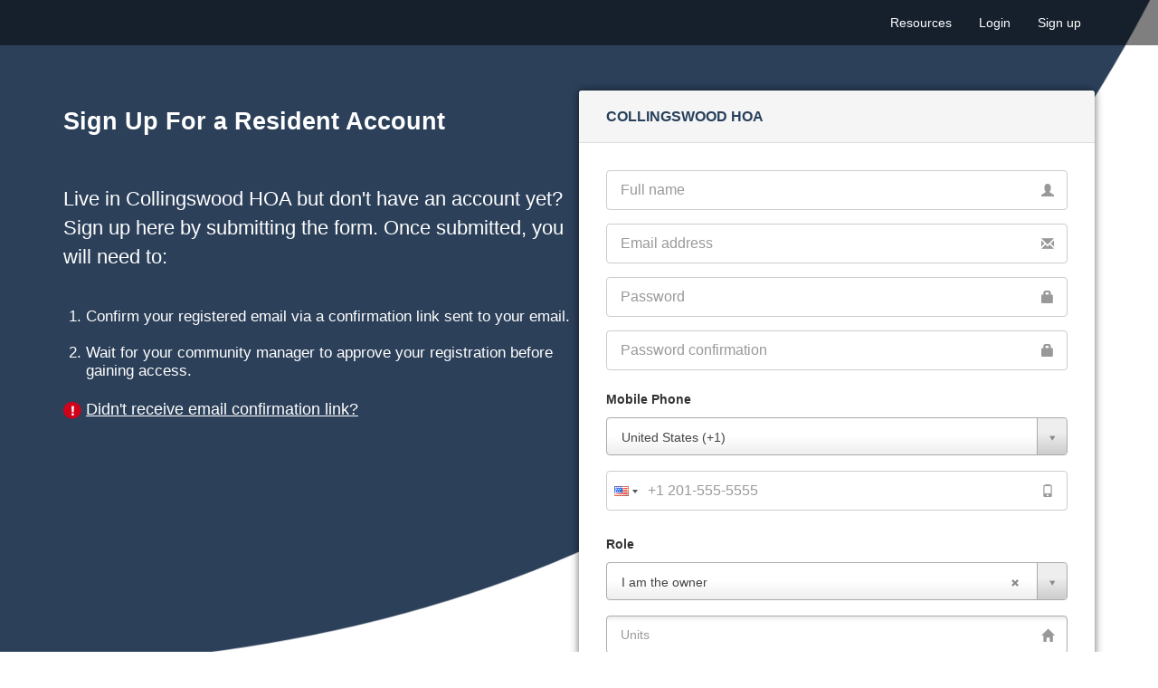

--- FILE ---
content_type: text/html; charset=utf-8
request_url: https://collingswoodhoa.frontsteps.com/users/sign_up
body_size: 6133
content:
<!DOCTYPE html>
<html lang="en">

<head>
    <meta charset="utf-8">
    <meta http-equiv="X-UA-Compatible" content="IE=edge">
    <meta name="viewport" content="width=device-width, initial-scale=1">
    <meta name="description" content="">
    <meta name="author" content="">
    <link rel="shortcut icon" href="/assets/ico/flav_frontsteps-d3c850e6d7c510db96a0c407dc94ee76e378c52fbf7e61b2f781130c6ad628f7.ico">

    <title>Login to Collingswood HOA | FRONTSTEPS</title>
    <link rel="stylesheet" media="all" href="/assets/evercondo-site/landing-b4d797cd6180a983bfbd1a3ddcdadeb8748f1df11578d14a864c9844d4aae113.css" />

    <!-- HTML5 shim and Respond.js IE8 support of HTML5 elements and media queries -->
    <!--[if lt IE 9]>
      <script src="https://oss.maxcdn.com/libs/html5shiv/3.7.0/html5shiv.js"></script>
      <script src="https://oss.maxcdn.com/libs/respond.js/1.4.2/respond.min.js"></script>
    <![endif]-->

    <meta name="csrf-param" content="authenticity_token" />
<meta name="csrf-token" content="qKYpAOI0kEQcxWzNb7N9J8bYMsieRoYJkEdTJ8g2WMCmEEq7hFfPDe6oOm_8qvEZ16oz8goL4_RV5sTBC7k9cw" />
</head>

<body class="sign-in registrations-new">
    <!-- currently only used by invitation edit -->
    <div class="landing-wrapper">
        <nav class="navbar navbar-default" role="navigation">
  <div class="container">
    <div class="navbar-header">
        <button type="button" class="navbar-toggle" data-toggle="collapse" data-target=".navbar-collapse">
          <span class="sr-only">Toggle navigation</span>
          <span class="icon-bar"></span>
          <span class="icon-bar"></span>
          <span class="icon-bar"></span>
        </button>
    </div>
    <div class="navbar-collapse collapse">
        <ul class="nav navbar-nav navbar-right">
            <li><a href="/public/folders">Resources</a></li>
          <li><a href="/users/sign_in">Login</a></li>
            <li><a href="/users/sign_up">Sign up</a></li>
        </ul>
    </div>
  </div>
</nav>

<style>
  .navbar-default .navbar-toggle:hover,
  .navbar-default .navbar-toggle:focus {
    background-color: #242F41 !important;
  }
</style>
        <div class="TopSpacer"></div>
        <div class="container">
            <div class="signup-container"><div class="column signup-message"><h2 class="signup-title">Sign Up For a Resident Account</h2>
<br>
<h3 class="signup-text">
  Live in Collingswood HOA but don't have an account yet? Sign up here by submitting the form.
  Once submitted, you will need to:
</h3>
<ol class='list'>
  <li>Confirm your registered email via a confirmation link sent to your email.</li>
  <li>Wait for your community manager to approve your registration before gaining access.</li>
</ol>
<div class="email-confirmation"><div class="warning-icon"></div><a class="email-confirmation-link" href="/users/confirmation/new">Didn't receive email confirmation link?</a></div></div><div class="column" id="registrationForm"><div class="panel panel-default"><div class="panel-heading"><h3 class="panel-title"><a href="/">Collingswood HOA</a></h3></div><div class="panel-body" id="signup-form"><form class="simple_form form-horizontal" id="new_user" action="/users" accept-charset="UTF-8" method="post"><input name="utf8" type="hidden" value="&#x2713;" /><input type="hidden" name="authenticity_token" value="07zhg9fJOUZY7x5K0Bhg8o8sXFw6fJvCuVFtWSYzxDDdCoI4sapmD6qCSOhDAezMnl5dZq4x_j988Pq_5byhgw" /><div class="string required user_name"><div class="controls has-feedback"><input class="string required form-control" required="required" aria-required="true" placeholder="Full name" type="text" name="user[name]" id="user_name" /><span class="glyphicon glyphicon-user form-control-feedback"></span></div></div><div class="email required user_email"><div class="controls has-feedback"><input class="string email required form-control" required="required" aria-required="true" placeholder="Email address" type="email" name="user[email]" id="user_email" /><span class="glyphicon glyphicon-envelope form-control-feedback"></span></div></div><div class="password required user_password"><div class="controls has-feedback"><input class="password required form-control  show-tooltip" required="required" aria-required="true" placeholder="Password" type="password" name="user[password]" id="user_password" /><span class="glyphicon glyphicon-lock form-control-feedback"></span></div></div><div class="password required user_password_confirmation"><div class="controls has-feedback"><input class="password required form-control" required="required" aria-required="true" placeholder="Password confirmation" type="password" name="user[password_confirmation]" id="user_password_confirmation" /><span class="glyphicon glyphicon-lock form-control-feedback"></span></div></div><div class="mobile-no"><div class="control-group select optional user_contact_country country-code"><label class="select optional control-label" for="user_contact_country">Mobile Phone</label><div class="controls"><select class="select optional form-control contact_country select2" name="user[contact_country]" id="user_contact_country"><option value="af">Afghanistan (+93)</option>
<option value="ax">Åland Islands (+358)</option>
<option value="al">Albania (+355)</option>
<option value="dz">Algeria (+213)</option>
<option value="as">American Samoa (+1)</option>
<option value="ad">Andorra (+376)</option>
<option value="ao">Angola (+244)</option>
<option value="ai">Anguilla (+1)</option>
<option value="aq">Antarctica (+672)</option>
<option value="ag">Antigua and Barbuda (+1)</option>
<option value="ar">Argentina (+54)</option>
<option value="am">Armenia (+374)</option>
<option value="aw">Aruba (+297)</option>
<option value="au">Australia (+61)</option>
<option value="at">Austria (+43)</option>
<option value="az">Azerbaijan (+994)</option>
<option value="bs">Bahamas (+1)</option>
<option value="bh">Bahrain (+973)</option>
<option value="bd">Bangladesh (+880)</option>
<option value="bb">Barbados (+1)</option>
<option value="by">Belarus (+375)</option>
<option value="be">Belgium (+32)</option>
<option value="bz">Belize (+501)</option>
<option value="bj">Benin (+229)</option>
<option value="bm">Bermuda (+1)</option>
<option value="bt">Bhutan (+975)</option>
<option value="bo">Bolivia, Plurinational State of (+591)</option>
<option value="bq">Bonaire, Sint Eustatius and Saba (+599)</option>
<option value="ba">Bosnia and Herzegovina (+387)</option>
<option value="bw">Botswana (+267)</option>
<option value="bv">Bouvet Island (+47)</option>
<option value="br">Brazil (+55)</option>
<option value="io">British Indian Ocean Territory (+246)</option>
<option value="bn">Brunei Darussalam (+673)</option>
<option value="bg">Bulgaria (+359)</option>
<option value="bf">Burkina Faso (+226)</option>
<option value="bi">Burundi (+257)</option>
<option value="kh">Cambodia (+855)</option>
<option value="cm">Cameroon (+237)</option>
<option value="ca">Canada (+1)</option>
<option value="cv">Cape Verde (+238)</option>
<option value="ky">Cayman Islands (+1)</option>
<option value="cf">Central African Republic (+236)</option>
<option value="td">Chad (+235)</option>
<option value="cl">Chile (+56)</option>
<option value="cn">China (+86)</option>
<option value="cx">Christmas Island (+61)</option>
<option value="cc">Cocos (Keeling) Islands (+61)</option>
<option value="co">Colombia (+57)</option>
<option value="km">Comoros (+269)</option>
<option value="cg">Congo (+242)</option>
<option value="cd">Congo, the Democratic Republic of the (+243)</option>
<option value="ck">Cook Islands (+682)</option>
<option value="cr">Costa Rica (+506)</option>
<option value="ci">Côte d&#39;Ivoire (+225)</option>
<option value="hr">Croatia (+385)</option>
<option value="cu">Cuba (+53)</option>
<option value="cw">Curaçao (+599)</option>
<option value="cy">Cyprus (+357)</option>
<option value="cz">Czech Republic (+420)</option>
<option value="dk">Denmark (+45)</option>
<option value="dj">Djibouti (+253)</option>
<option value="dm">Dominica (+1)</option>
<option value="do">Dominican Republic (+1)</option>
<option value="ec">Ecuador (+593)</option>
<option value="eg">Egypt (+20)</option>
<option value="sv">El Salvador (+503)</option>
<option value="gq">Equatorial Guinea (+240)</option>
<option value="er">Eritrea (+291)</option>
<option value="ee">Estonia (+372)</option>
<option value="et">Ethiopia (+251)</option>
<option value="fk">Falkland Islands (Malvinas) (+500)</option>
<option value="fo">Faroe Islands (+298)</option>
<option value="fj">Fiji (+679)</option>
<option value="fi">Finland (+358)</option>
<option value="fr">France (+33)</option>
<option value="gf">French Guiana (+594)</option>
<option value="pf">French Polynesia (+689)</option>
<option value="tf">French Southern Territories (+262)</option>
<option value="ga">Gabon (+241)</option>
<option value="gm">Gambia (+220)</option>
<option value="ge">Georgia (+995)</option>
<option value="de">Germany (+49)</option>
<option value="gh">Ghana (+233)</option>
<option value="gi">Gibraltar (+350)</option>
<option value="gr">Greece (+30)</option>
<option value="gl">Greenland (+299)</option>
<option value="gd">Grenada (+1)</option>
<option value="gp">Guadeloupe (+590)</option>
<option value="gu">Guam (+1)</option>
<option value="gt">Guatemala (+502)</option>
<option value="gg">Guernsey (+44)</option>
<option value="gn">Guinea (+224)</option>
<option value="gw">Guinea-Bissau (+245)</option>
<option value="gy">Guyana (+592)</option>
<option value="ht">Haiti (+509)</option>
<option value="hm">Heard Island and McDonald Islands (+672)</option>
<option value="va">Holy See (Vatican City State) (+39)</option>
<option value="hn">Honduras (+504)</option>
<option value="hk">Hong Kong (+852)</option>
<option value="hu">Hungary (+36)</option>
<option value="is">Iceland (+354)</option>
<option value="in">India (+91)</option>
<option value="id">Indonesia (+62)</option>
<option value="ir">Iran, Islamic Republic of (+98)</option>
<option value="iq">Iraq (+964)</option>
<option value="ie">Ireland (+353)</option>
<option value="im">Isle of Man (+44)</option>
<option value="il">Israel (+972)</option>
<option value="it">Italy (+39)</option>
<option value="jm">Jamaica (+1)</option>
<option value="jp">Japan (+81)</option>
<option value="je">Jersey (+44)</option>
<option value="jo">Jordan (+962)</option>
<option value="kz">Kazakhstan (+7)</option>
<option value="ke">Kenya (+254)</option>
<option value="ki">Kiribati (+686)</option>
<option value="kp">Korea, Democratic People&#39;s Republic of (+850)</option>
<option value="kr">Korea, Republic of (+82)</option>
<option value="kw">Kuwait (+965)</option>
<option value="kg">Kyrgyzstan (+996)</option>
<option value="la">Lao People&#39;s Democratic Republic (+856)</option>
<option value="lv">Latvia (+371)</option>
<option value="lb">Lebanon (+961)</option>
<option value="ls">Lesotho (+266)</option>
<option value="lr">Liberia (+231)</option>
<option value="ly">Libya (+218)</option>
<option value="li">Liechtenstein (+423)</option>
<option value="lt">Lithuania (+370)</option>
<option value="lu">Luxembourg (+352)</option>
<option value="mo">Macao (+853)</option>
<option value="mk">Macedonia, the former Yugoslav Republic of (+389)</option>
<option value="mg">Madagascar (+261)</option>
<option value="mw">Malawi (+265)</option>
<option value="my">Malaysia (+60)</option>
<option value="mv">Maldives (+960)</option>
<option value="ml">Mali (+223)</option>
<option value="mt">Malta (+356)</option>
<option value="mh">Marshall Islands (+692)</option>
<option value="mq">Martinique (+596)</option>
<option value="mr">Mauritania (+222)</option>
<option value="mu">Mauritius (+230)</option>
<option value="yt">Mayotte (+262)</option>
<option value="mx">Mexico (+52)</option>
<option value="fm">Micronesia, Federated States of (+691)</option>
<option value="md">Moldova, Republic of (+373)</option>
<option value="mc">Monaco (+377)</option>
<option value="mn">Mongolia (+976)</option>
<option value="me">Montenegro (+382)</option>
<option value="ms">Montserrat (+1)</option>
<option value="ma">Morocco (+212)</option>
<option value="mz">Mozambique (+258)</option>
<option value="mm">Myanmar (+95)</option>
<option value="na">Namibia (+264)</option>
<option value="nr">Nauru (+674)</option>
<option value="np">Nepal (+977)</option>
<option value="nl">Netherlands (+31)</option>
<option value="nc">New Caledonia (+687)</option>
<option value="nz">New Zealand (+64)</option>
<option value="ni">Nicaragua (+505)</option>
<option value="ne">Niger (+227)</option>
<option value="ng">Nigeria (+234)</option>
<option value="nu">Niue (+683)</option>
<option value="nf">Norfolk Island (+672)</option>
<option value="mp">Northern Mariana Islands (+1)</option>
<option value="no">Norway (+47)</option>
<option value="om">Oman (+968)</option>
<option value="pk">Pakistan (+92)</option>
<option value="pw">Palau (+680)</option>
<option value="ps">Palestine, State of (+970)</option>
<option value="pa">Panama (+507)</option>
<option value="pg">Papua New Guinea (+675)</option>
<option value="py">Paraguay (+595)</option>
<option value="pe">Peru (+51)</option>
<option value="ph">Philippines (+63)</option>
<option value="pn">Pitcairn (+64)</option>
<option value="pl">Poland (+48)</option>
<option value="pt">Portugal (+351)</option>
<option value="pr">Puerto Rico (+1)</option>
<option value="qa">Qatar (+974)</option>
<option value="re">Réunion (+262)</option>
<option value="ro">Romania (+40)</option>
<option value="ru">Russian Federation (+7)</option>
<option value="rw">Rwanda (+250)</option>
<option value="bl">Saint Barthélemy (+590)</option>
<option value="sh">Saint Helena, Ascension and Tristan da Cunha (+290)</option>
<option value="kn">Saint Kitts and Nevis (+1)</option>
<option value="lc">Saint Lucia (+1)</option>
<option value="mf">Saint Martin (French part) (+590)</option>
<option value="pm">Saint Pierre and Miquelon (+508)</option>
<option value="vc">Saint Vincent and the Grenadines (+1)</option>
<option value="ws">Samoa (+685)</option>
<option value="sm">San Marino (+378)</option>
<option value="st">Sao Tome and Principe (+239)</option>
<option value="sa">Saudi Arabia (+966)</option>
<option value="sn">Senegal (+221)</option>
<option value="rs">Serbia (+381)</option>
<option value="sc">Seychelles (+248)</option>
<option value="sl">Sierra Leone (+232)</option>
<option value="sg">Singapore (+65)</option>
<option value="sx">Sint Maarten (Dutch part) (+1)</option>
<option value="sk">Slovakia (+421)</option>
<option value="si">Slovenia (+386)</option>
<option value="sb">Solomon Islands (+677)</option>
<option value="so">Somalia (+252)</option>
<option value="za">South Africa (+27)</option>
<option value="gs">South Georgia and the South Sandwich Islands (+500)</option>
<option value="ss">South Sudan (+211)</option>
<option value="es">Spain (+34)</option>
<option value="lk">Sri Lanka (+94)</option>
<option value="sd">Sudan (+249)</option>
<option value="sr">Suriname (+597)</option>
<option value="sj">Svalbard and Jan Mayen (+47)</option>
<option value="sz">Swaziland (+268)</option>
<option value="se">Sweden (+46)</option>
<option value="ch">Switzerland (+41)</option>
<option value="sy">Syrian Arab Republic (+963)</option>
<option value="tw">Taiwan, Province of China (+886)</option>
<option value="tj">Tajikistan (+992)</option>
<option value="tz">Tanzania, United Republic of (+255)</option>
<option value="th">Thailand (+66)</option>
<option value="tl">Timor-Leste (+670)</option>
<option value="tg">Togo (+228)</option>
<option value="tk">Tokelau (+690)</option>
<option value="to">Tonga (+676)</option>
<option value="tt">Trinidad and Tobago (+1)</option>
<option value="tn">Tunisia (+216)</option>
<option value="tr">Turkey (+90)</option>
<option value="tm">Turkmenistan (+993)</option>
<option value="tc">Turks and Caicos Islands (+1)</option>
<option value="tv">Tuvalu (+688)</option>
<option value="ug">Uganda (+256)</option>
<option value="ua">Ukraine (+380)</option>
<option value="ae">United Arab Emirates (+971)</option>
<option value="gb">United Kingdom (+44)</option>
<option selected="selected" value="us">United States (+1)</option>
<option value="um">United States Minor Outlying Islands (+1)</option>
<option value="uy">Uruguay (+598)</option>
<option value="uz">Uzbekistan (+998)</option>
<option value="vu">Vanuatu (+678)</option>
<option value="ve">Venezuela, Bolivarian Republic of (+58)</option>
<option value="vn">Viet Nam (+84)</option>
<option value="vg">Virgin Islands, British (+1)</option>
<option value="vi">Virgin Islands, U.S. (+1)</option>
<option value="wf">Wallis and Futuna (+681)</option>
<option value="eh">Western Sahara (+212)</option>
<option value="ye">Yemen (+967)</option>
<option value="zm">Zambia (+260)</option></select></div></div><div class="string required user_contact_no contact-no"><div class="controls has-feedback"><input class="string required form-control contact_country_target" type="tel" placement="left" required="required" aria-required="true" placeholder="Mobile no" name="user[contact_no]" id="user_contact_no" /><span class="glyphicon glyphicon-phone form-control-feedback"></span></div></div></div><div class="unit-info"><div class="control-group select optional user_role user-type"><label class="select optional control-label" for="user_role">Role</label><div class="controls"><select class="select optional form-control select2" name="user[role]" id="user_role"><option value=""></option>
<option selected="selected" value="owner">I am the owner</option>
<option value="tenant">I am the tenant</option></select></div></div><div class="select required user_units unit-no"><div class="controls has-feedback"><input name="user[unit_ids][]" type="hidden" value="" /><select class="select required form-control select2" multiple="multiple" required="required" aria-required="true" placeholder="Units" name="user[unit_ids][]" id="user_unit_ids"><option value="1055229">100 Sierra Cir Woodstock, GA 30188</option>
<option value="1055230">101 Sierra Cir Woodstock, GA 30188</option>
<option value="1055231">102 Sierra Cir Woodstock, GA 30188</option>
<option value="1055232">106 Sierra Cir Woodstock, GA 30188</option>
<option value="1055233">107 Sierra Cir Woodstock, GA 30188</option>
<option value="1055234">108 Sierra Cir Woodstock, GA 30188</option>
<option value="1055235">109 Sierra Cir Woodstock, GA 30188</option>
<option value="1055236">110 Sierra Cir Woodstock, GA 30188</option>
<option value="1055237">111 Sierra Cir Woodstock, GA 30188</option>
<option value="1055238">112 Sierra Cir Woodstock, GA 30188</option>
<option value="1055239">114 Sierra Cir Woodstock, GA 30188</option>
<option value="1055240">116 Sierra Cir Woodstock, GA 30188</option>
<option value="1055241">118 Sierra Cir Woodstock, GA 30188</option>
<option value="1055242">120 Sierra Cir Woodstock, GA 30188</option>
<option value="1055243">122 Sierra Cir Woodstock, GA 30188</option>
<option value="1055244">124 Sierra Cir Woodstock, GA 30188</option>
<option value="1055245">125 Sierra Cir Woodstock, GA 30188</option>
<option value="1055246">126 Sierra Cir Woodstock, GA 30188</option>
<option value="1055247">127 Sierra Cir Woodstock, GA 30188</option>
<option value="1055248">128 Sierra Cir Woodstock, GA 30188</option>
<option value="1055226">129 Sierra Cir Woodstock, GA 30188</option>
<option value="1055249">130 Sierra Cir Woodstock, GA 30188</option>
<option value="1055250">131 Sierra Cir Woodstock, GA 30188</option>
<option value="1055251">132 Sierra Cir Woodstock, GA 30188</option>
<option value="1055252">134 Sierra Cir Woodstock, GA 30188</option>
<option value="1055253">140 Sierra Cir Woodstock, GA 30188</option>
<option value="1055254">142 Sierra Cir Woodstock, GA 30188</option>
<option value="1055255">144 Sierra Cir Woodstock, GA 30188</option>
<option value="1055256">146 Sierra Cir Woodstock, GA 30188</option>
<option value="1055257">148 Sierra Cir Woodstock, GA 30188</option>
<option value="1055258">150 Sierra Cir Woodstock, GA 30188</option>
<option value="1055259">151 Sierra Cir Woodstock, GA 30188</option>
<option value="1055260">152 Sierra Cir Woodstock, GA 30188</option>
<option value="1055261">154 Sierra Cir Woodstock, GA 30188</option>
<option value="1055262">156 Sierra Cir Woodstock, GA 30188</option>
<option value="1055263">158 Sierra Cir Woodstock, GA 30188</option>
<option value="1055264">159 Sierra Cir Woodstock, GA 30188</option>
<option value="1055265">160 Sierra Cir Woodstock, GA 30188</option>
<option value="1055266">161 Sierra Cir Woodstock, GA 30188</option>
<option value="1055267">162 Sierra Cir Woodstock, GA 30188</option>
<option value="1055268">163 Sierra Cir Woodstock, GA 30188</option>
<option value="1055269">164 Sierra Cir Woodstock, GA 30188</option>
<option value="1055270">165 Sierra Cir Woodstock, GA 30188</option>
<option value="1055271">166 Sierra Cir Woodstock, GA 30188</option>
<option value="1055272">168 Sierra Cir Woodstock, GA 30188</option>
<option value="1055273">172 Sierra Cir Woodstock, GA 30188</option>
<option value="1055274">174 Sierra Cir Woodstock, GA 30188</option>
<option value="1055227">176 Sierra Cir Woodstock, GA 30188</option>
<option value="1055275">178 Sierra Cir Woodstock, GA 30188</option>
<option value="1055276">180 Sierra Cir Woodstock, GA 30188</option>
<option value="1055277">182 Sierra Cir Woodstock, GA 30188</option>
<option value="1055278">183 Sierra Cir Woodstock, GA 30188</option>
<option value="1055279">184 Sierra Cir Woodstock, GA 30188</option>
<option value="1055280">185 Sierra Cir Woodstock, GA 30188</option>
<option value="1273995">186 Sierra Cir</option>
<option value="1055281">188 Sierra Cir Woodstock, GA 30188</option>
<option value="1055282">190 Sierra Cir Woodstock, GA 30188</option>
<option value="1055283">201 Leland Way Woodstock, GA 30188</option>
<option value="1055284">202 Leland Way Woodstock, GA 30188</option>
<option value="1055285">203 Leland Way Woodstock, GA 30188</option>
<option value="1055286">204 Leland Way Woodstock, GA 30188</option>
<option value="1055287">205 Leland Way Woodstock, GA 30188</option>
<option value="1055288">206 Leland Way Woodstock, GA 30188</option>
<option value="1055289">207 Leland Way Woodstock, GA 30188</option>
<option value="1055290">208 Leland Way Woodstock, GA 30188</option>
<option value="1055291">209 Leland Way Woodstock, GA 30188</option>
<option value="1055292">210 Leland Way Woodstock, GA 30188</option>
<option value="1055293">212 Leland Way Woodstock, GA 30188</option>
<option value="1055228">214 Leland Way Woodstock, GA 30188</option>
<option value="1055294">215 Leland Way Woodstock, GA 30188</option>
<option value="1055295">216 Leland Way Woodstock, GA 30188</option>
<option value="1055296">217 Leland Way Woodstock, GA 30188</option>
<option value="1055297">219 Leland Way Woodstock, GA 30188</option>
<option value="1055298">300 Aurora Ave Woodstock, GA 30188</option>
<option value="1055299">301 Aurora Ave Woodstock, GA 30188</option>
<option value="1055300">302 Aurora Ave Woodstock, GA 30188</option>
<option value="1055301">303 Aurora Ave Woodstock, GA 30188</option>
<option value="1055302">304 Aurora Ave Woodstock, GA 30188</option>
<option value="1055303">305 Aurora Ave Woodstock, GA 30188</option>
<option value="1055304">306 Aurora Ave Woodstock, GA 30188</option>
<option value="1055305">307 Aurora Ave Woodstock, GA 30188</option>
<option value="1055306">308 Aurora Ave Woodstock, GA 30188</option>
<option value="1055307">400 Amber Way Woodstock, GA 30188</option>
<option value="1055308">402 Amber Way Woodstock, GA 30188</option>
<option value="1055309">403 Amber Way Woodstock, GA 30188</option>
<option value="1055310">404 Amber Way Woodstock, GA 30188</option>
<option value="1055311">405 Amber Way Woodstock, GA 30188</option>
<option value="1055312">406 Amber Way Woodstock, GA 30188</option>
<option value="1055313">407 Amber Way Woodstock, GA 30188</option>
<option value="1055314">408 Amber Way Woodstock, GA 30188</option>
<option value="1055315">409 Amber Way Woodstock, GA 30188</option>
<option value="1055316">410 Amber Way Woodstock, GA 30188</option>
<option value="1055317">411 Amber Way Woodstock, GA 30188</option>
<option value="1055318">412 Amber Way Woodstock, GA 30188</option>
<option value="1055319">413 Amber Way Woodstock, GA 30188</option>
<option value="1055320">414 Amber Way Woodstock, GA 30188</option>
<option value="1055321">415 Amber Way Woodstock, GA 30188</option>
<option value="1055322">416 Amber Way Woodstock, GA 30188</option>
<option value="1055323">505 Hillview Ln Woodstock, GA 30188</option>
<option value="1055324">506 Hillview Ln Woodstock, GA 30188</option>
<option value="1055325">507 Hillview Ln Woodstock, GA 30188</option>
<option value="1273996">9 187 Sierra Cir - do not use - not real address</option>
<option value="1131797">9 Do not use</option></select><span class="glyphicon glyphicon-home form-control-feedback"></span></div></div></div><div class="control-group boolean optional user_terms_of_service terms-policy-checkbox"><label class="boolean optional control-label" for="user_terms_of_service">I have read and agree to the <a href="https://frontsteps.com/terms-of-service" target="_blank">Terms of Use</a> and <a href="https://frontsteps.com/privacy-policy" target="_blank">Privacy Policy</a></label><div class="controls"><input name="user[terms_of_service]" type="hidden" value="0" /><input class="boolean optional form-control" type="checkbox" value="1" name="user[terms_of_service]" id="user_terms_of_service" /></div></div><div class="form-actions"><input type="submit" name="commit" value="Sign Up" class="btn btn-success" data-disable-with="Sign Up" /></div></form></div></div></div></div>
        </div>
        <div class="bottom-footer">
            <div>
                <a href="https://www.frontsteps.com" target="_blank" class="powered-by"></a>
            </div>
            <div>
                <a id="app-store" href="https://apps.apple.com/ca/app/frontsteps-community/id1121372160" target="_blank"></a>
                <a id="play-store" href="https://play.google.com/store/apps/details?id=com.everapps.evercondo.residents" target="_blank"></a>
            </div>
        </div>
        
        <script src="/assets/evercondo-site/application-a705b038df732fa3fb472d9a54f7b0fca54ef22bbe09045a335a82e686940f6e.js"></script>
        <script>$(document).ready(function() {
  $('#user_contact_country').val('us').trigger('change');
});</script>
        <script type="text/javascript">
            I18n.defaultLocale = "en";
            I18n.locale = "en";
        </script>
    </div>
</body>

</html>

--- FILE ---
content_type: image/svg+xml
request_url: https://collingswoodhoa.frontsteps.com/assets/evercondo-site/powered-by-frontsteps-0d3cb01b01e0df8ba216e7794d6f8c5857227c86cc1c36f0905e0eeb5dec0160.svg
body_size: 8966
content:
<?xml version="1.0" encoding="UTF-8"?>
<svg width="1036px" height="196px" viewBox="0 0 1036 196" version="1.1" xmlns="http://www.w3.org/2000/svg" xmlns:xlink="http://www.w3.org/1999/xlink">
    <!-- Generator: Sketch 52.6 (67491) - http://www.bohemiancoding.com/sketch -->
    <title>powered_by_colored</title>
    <desc>Created with Sketch.</desc>
    <defs>
        <path d="M1021.69592,2.08178711 C1018.53111,2.08178711 1015.82712,3.20946138 1013.58386,5.46484375 C1011.35273,7.70810041 1010.23718,10.4181563 1010.23718,13.5950928 C1010.23718,16.7962807 1011.34667,19.5245249 1013.56567,21.7799072 C1015.7968,24.0352896 1018.50686,25.1629639 1021.69592,25.1629639 C1024.88499,25.1629639 1027.59504,24.0352896 1029.82617,21.7799072 C1032.0573,19.5245249 1033.17285,16.7962807 1033.17285,13.5950928 C1033.17285,10.4181563 1032.0573,7.70810041 1029.82617,5.46484375 C1027.58292,3.20946138 1024.87286,2.08178711 1021.69592,2.08178711 Z M1035.06445,13.5950928 C1035.06445,17.2934348 1033.76096,20.4521353 1031.15393,23.0712891 C1028.5469,25.6904428 1025.39426,27 1021.69592,27 C1017.99758,27 1014.85101,25.6904428 1012.2561,23.0712891 C1009.67333,20.4642611 1008.38196,17.3055605 1008.38196,13.5950928 C1008.38196,9.92100214 1009.68545,6.78048992 1012.29248,4.17346191 C1014.88738,1.57855962 1018.02183,0.28112793 1021.69592,0.28112793 C1025.39426,0.28112793 1028.5469,1.57855962 1031.15393,4.17346191 C1033.76096,6.76836421 1035.06445,9.90887643 1035.06445,13.5950928 Z M1025.18811,10.6849365 C1025.18811,9.6178739 1024.86375,8.90246764 1024.21503,8.53869629 C1023.5663,8.17492494 1022.52654,7.99304199 1021.0957,7.99304199 L1018.8949,7.99304199 L1018.8949,13.3040771 L1021.22302,13.3040771 C1022.31434,13.3040771 1023.13281,13.1949474 1023.67847,12.9766846 C1024.6849,12.5765361 1025.18811,11.8126277 1025.18811,10.6849365 Z M1021.44128,6.22875977 C1023.26014,6.22875977 1024.59395,6.40457995 1025.44275,6.75622559 C1026.95846,7.38676259 1027.71631,8.62356663 1027.71631,10.4666748 C1027.71631,11.7762517 1027.23735,12.7402313 1026.27942,13.3586426 C1025.77014,13.6860368 1025.0608,13.9224846 1024.15137,14.0679932 C1025.30331,14.2498788 1026.14603,14.7288373 1026.67957,15.5048828 C1027.2131,16.2809284 1027.47986,17.038774 1027.47986,17.7784424 L1027.47986,18.8515625 C1027.47986,19.1910824 1027.49198,19.5548483 1027.51624,19.9428711 C1027.54049,20.3308939 1027.58293,20.58553 1027.64355,20.7067871 L1027.7345,20.8886719 L1025.31543,20.8886719 L1025.27905,20.7431641 C1025.26693,20.6946612 1025.2548,20.6400963 1025.24268,20.5794678 L1025.18811,20.1065674 L1025.18811,18.9425049 C1025.18811,17.2449052 1024.72734,16.1232937 1023.80579,15.5776367 C1023.26013,15.2623682 1022.30221,15.1047363 1020.93201,15.1047363 L1018.8949,15.1047363 L1018.8949,20.8886719 L1016.31213,20.8886719 L1016.31213,6.22875977 L1021.44128,6.22875977 Z" id="path-1"></path>
    </defs>
    <g id="Page-1" stroke="none" stroke-width="1" fill="none" fill-rule="evenodd">
        <g id="powered_by_colored">
            <g id="FS_green" transform="translate(0.000000, 120.000000)">
                <polygon id="Path" fill="#92C83E" points="0 0 57.63 0 57.63 15.1939746 16.63 15.1939746 16.63 31.372093 52.76 31.372093 52.76 46.5761099 16.65 46.5761099 16.65 76 0 76"></polygon>
                <path d="M100,0 L134.59,0 C144.176667,0 151.53,2.57082452 156.65,7.71247357 C160.97,12.05074 163.133333,17.8384426 163.14,25.0755814 L163.14,25.2965116 C163.14,31.4557787 161.643333,36.4769204 158.65,40.3599366 C155.622837,44.2600195 151.555064,47.2166622 146.92,48.8858351 L165.41,76 L145.95,76 L129.73,51.6775899 L116.66,51.6775899 L116.66,76 L100,76 L100,0 Z M133.51,36.9154334 C137.623333,36.9154334 140.78,35.9413319 142.98,33.993129 C145.183067,32.0296347 146.390965,29.1759367 146.27,26.2204017 L146.27,25.9994715 C146.27,22.404334 145.116667,19.7063073 142.81,17.9053911 C140.503333,16.104475 137.296667,15.2006695 133.19,15.1939746 L116.66,15.1939746 L116.66,36.9154334 L133.51,36.9154334 Z" id="Shape" fill="#92C83E" fill-rule="nonzero"></path>
                <path d="M236.141614,75.9971111 C230.618756,76.0558611 225.140133,75.0357037 220.031614,72.9973182 C215.305134,71.1182437 210.993882,68.3763169 207.331614,64.9202062 C203.756482,61.5126317 200.923667,57.4419317 199.001614,52.9501591 C196.992544,48.2798463 195.972285,43.2647453 196.001614,38.2036047 L196.001614,37.9997353 C195.953658,32.9368936 196.974649,27.9181921 199.001614,23.2531809 C203.013827,14.0327646 210.642158,6.74240614 220.201614,2.99244421 C225.334036,0.96461775 230.830698,-0.0518007175 236.371614,0.00235944654 C241.893452,-0.0557756416 247.3713,0.960936429 252.481614,2.99244421 C257.20809,4.87591115 261.519122,7.62099325 265.181614,11.0792644 C268.757755,14.4802607 271.587898,18.5487056 273.501614,23.0396034 C275.513315,27.7091389 276.533681,32.7247651 276.501614,37.7861578 L276.501614,37.9997353 C276.54844,43.0624746 275.527493,48.0809556 273.501614,52.7462896 C269.50962,61.9573975 261.902092,69.2450175 252.361614,72.9973182 C247.216421,75.0416238 241.700651,76.0617327 236.141614,75.9971111 Z M236.361614,61.0855195 C239.519618,61.1174777 242.649717,60.5090723 245.551614,59.2992351 C248.282981,58.1716636 250.734443,56.4901794 252.741614,54.3675369 C254.7429,52.237506 256.319599,49.7653923 257.391614,47.0767783 C258.515889,44.2467191 259.082385,41.2367713 259.061614,38.2036047 L259.061614,37.9997353 C259.078753,34.9511015 258.512483,31.9258943 257.391614,29.0780213 C255.237128,23.5646539 250.891887,19.1224028 245.331614,16.7487757 C242.438669,15.5052122 239.30534,14.876319 236.141614,14.9042429 C232.966965,14.8672258 229.819482,15.4756998 226.901614,16.6905273 C224.196406,17.8382244 221.765353,19.5173867 219.761614,21.6222256 C217.761357,23.7548536 216.187848,26.2305764 215.121614,28.9226922 C213.990069,31.7476729 213.420019,34.7551836 213.441614,37.7861578 L213.441614,37.9997353 C213.422985,41.04938 213.992806,44.0754409 215.121614,46.9214492 C217.268827,52.4197666 221.588653,56.8581168 227.121614,59.2506948 C230.029355,60.5018011 233.181381,61.1277119 236.361614,61.0855195 Z" id="Shape" fill="#92C83E" fill-rule="nonzero"></path>
                <polygon id="Path" fill="#92C83E" points="318 0 333.35 0 368.81 46.7970402 368.81 0 385.24 0 385.24 76 371.08 76 334.43 27.6865751 334.43 76 318 76"></polygon>
                <polygon id="Path" fill="#92C83E" points="451 15.3748512 428 15.3748512 428 0 490.67 0 490.67 15.3748512 467.67 15.3748512 467.67 76 451 76"></polygon>
                <path d="M558.86,75.999029 C553.108825,75.9815766 547.404299,74.9840438 542,73.0507734 C536.447296,71.0879991 531.348072,68.0578501 527,64.137214 L536.77,52.6291897 C540.001587,55.2457283 543.560467,57.4452865 547.36,59.1743171 C551.087813,60.817962 555.134443,61.6461895 559.22,61.6017142 C562.66,61.6017142 565.32,60.9825805 567.22,59.7541407 C569.036906,58.6744565 570.124849,56.7199244 570.07,54.6340035 L570.07,54.4276256 C570.088872,53.4624043 569.887259,52.5053091 569.48,51.6267828 C568.948844,50.6835622 568.167924,49.8991323 567.22,49.356626 C565.759921,48.4945622 564.211345,47.7863346 562.6,47.2437095 C560.6,46.5459556 558.07,45.8088917 554.93,45.0325178 C551.425782,44.2241983 547.973122,43.2134851 544.59,42.005642 C541.769568,41.024535 539.121329,39.6188203 536.74,37.8387741 C534.602142,36.1971093 532.888985,34.0824972 531.74,31.6670924 C530.472128,28.7686078 529.867878,25.6317202 529.97,22.4783625 L529.97,22.2719846 C529.920311,19.1271186 530.575829,16.0100734 531.89,13.1422198 C533.15142,10.4516834 534.986125,8.05877474 537.27,6.1253715 C539.700714,4.08819222 542.5184,2.54498604 545.56,1.5850579 C548.985628,0.494322295 552.569327,-0.0401016446 556.17,0.00282739742 C561.341133,-0.0547166967 566.483482,0.766501973 571.37,2.4302245 C575.978584,4.03983983 580.281145,6.39482803 584.1,9.39793521 L575.5,21.6331959 C572.405361,19.5285035 569.097815,17.7435295 565.63,16.3066808 C562.568541,15.036138 559.283132,14.3683529 555.96,14.3411771 C552.73,14.3411771 550.32,14.9603108 548.71,16.1887506 C547.195615,17.2439725 546.294025,18.9538089 546.29,20.7782018 L546.29,20.9944072 C546.261572,22.0733871 546.501876,23.1428485 546.99,24.1097306 C547.588802,25.1181825 548.465985,25.9393473 549.52,26.4781626 C551.105008,27.3184368 552.782565,27.9778859 554.52,28.4436663 C556.633333,29.0988342 559.3,29.8358981 562.52,30.654858 C565.977805,31.5288238 569.369368,32.6387511 572.67,33.9765593 C575.395817,35.0651909 577.932795,36.563775 580.19,38.4185977 C582.17694,40.0702809 583.756602,42.1435283 584.81,44.4821767 C585.904984,47.129027 586.432645,49.9693951 586.36,52.82574 L586.36,53.0321179 C586.432556,56.3900625 585.749627,59.7223179 584.36,62.7908439 C583.054254,65.577604 581.118412,68.0346575 578.7,69.97476 C576.130096,71.9855268 573.189749,73.4904045 570.04,74.4069709 C566.416483,75.4892709 562.647079,76.0260429 558.86,75.999029 Z" id="Path" fill="#92C83E"></path>
                <polygon id="Path" fill="#92C83E" points="646.87 15.4163341 624 15.4163341 624 0 686.29 0 686.29 15.4163341 663.41 15.4163341 663.41 76 646.87 76"></polygon>
                <g id="E" transform="translate(710.000000, 0.000000)" fill="#92C83E">
                    <rect id="Rectangle" x="42.25" y="0.37" width="28.74" height="14.39"></rect>
                    <rect id="Rectangle" x="0.13" y="61.16" width="70.87" height="14.39"></rect>
                    <rect id="Rectangle" x="21.19" y="30.76" width="49.8" height="14.39"></rect>
                </g>
                <path d="M829,0.00434672649 L859.72,0.00434672649 C863.824171,-0.059612812 867.909176,0.582688709 871.8,1.9037329 C875.132939,3.0531605 878.196364,4.88265843 880.8,7.27859166 C883.264766,9.59810987 885.205532,12.427284 886.49,15.5732515 C887.849096,18.9677992 888.528857,22.6008141 888.49,26.2623503 L888.49,26.4846189 C888.582569,30.4933619 887.779318,34.4716038 886.14,38.1234108 C884.629323,41.3709736 882.406453,44.2283112 879.64,46.4786893 C876.774574,48.7792929 873.493682,50.4949885 869.98,51.5302483 C866.126269,52.6759858 862.127037,53.2444429 858.11,53.217469 L845.54,53.217469 L845.54,76 L829,76 L829,0.00434672649 Z M858.64,38.3052669 C862.8,38.3052669 866.023333,37.2073948 868.31,35.0116504 C870.560602,32.9178616 871.813327,29.948753 871.75,26.8584343 L871.75,26.6462688 C871.75,22.9013797 870.55,20.0556682 868.15,18.1091341 C865.75,16.1626 862.473333,15.1927007 858.32,15.1994361 L845.54,15.1994013 L845.54,38.3052669 L858.64,38.3052669 Z" id="Shape" fill="#92C83E" fill-rule="nonzero"></path>
                <path d="M963.86,75.9957669 C958.108989,75.976542 952.404771,74.9796209 947,73.0491591 C941.447988,71.086055 936.349037,68.0577615 932,64.1405815 L941.77,52.638989 C944.999632,55.2517914 948.5549,57.4499649 952.35,59.1804583 C956.077813,60.8231847 960.124443,61.6509492 964.21,61.6064988 C967.65,61.6064988 970.316667,60.9909851 972.21,59.7599579 C974.021512,58.6769546 975.104846,56.7249414 975.05,54.6426823 L975.05,54.4364198 C975.072349,53.4724559 974.874145,52.5158556 974.47,51.6371423 C973.938844,50.694449 973.157924,49.9104575 972.21,49.3682543 C970.749921,48.5066724 969.201345,47.7988406 967.59,47.2565187 C965.59,46.5624289 963.03,45.8257769 959.91,45.0465629 C956.415461,44.2233155 952.972919,43.2000786 949.6,41.9820907 C946.78379,40.9990156 944.139229,39.5942481 941.76,37.8175517 C939.622942,36.176011 937.909951,34.0627856 936.76,31.6493193 C935.495555,28.751695 934.894725,25.6165902 935,22.465725 L935,22.2594624 C934.94717,19.117089 935.599267,16.0018181 936.91,13.1348002 C938.175139,10.445314 940.013191,8.05382557 942.3,6.12187363 C944.728266,4.08237508 947.546694,2.53962536 950.59,1.58409759 C954.015131,0.491909692 957.599178,-0.0422673215 961.2,0.00275139747 C966.371073,-0.0539721691 971.513285,0.766765697 976.4,2.42879183 C981.008584,4.03750755 985.311145,6.39117955 989.13,9.3926083 L980.53,21.6210307 C977.430667,19.5193541 974.120005,17.7355043 970.65,16.2974926 C967.592034,15.0276957 964.3099,14.3602587 960.99,14.3330874 C957.76,14.3330874 955.35,14.951875 953.74,16.1796283 C952.22171,17.2309185 951.318993,18.9419347 951.32,20.7665145 L951.32,20.982599 C951.291572,22.0609759 951.531876,23.1298395 952.02,24.0961813 C952.614798,25.1037125 953.488704,25.9245974 954.54,26.4632896 C956.125853,27.3013198 957.8032,27.9603177 959.54,28.4276948 C961.66,29.0824965 964.326667,29.8191485 967.54,30.6376506 C970.995024,31.5095302 974.383374,32.6188793 977.68,33.9574954 C980.405817,35.0455186 982.942795,36.5432651 985.2,38.3970512 C987.189808,40.04746 988.77281,42.1194459 989.83,44.4572413 C990.924984,47.1026122 991.452645,49.9413929 991.38,52.7961414 L991.38,53.002404 C991.452556,56.3584717 990.769627,59.6888648 989.38,62.7556758 C988.078042,65.5404272 986.14554,67.9962102 983.73,69.9355769 C981.164729,71.9928989 978.216708,73.5407529 975.05,74.492997 C971.418533,75.5454647 967.645823,76.0521237 963.86,75.9957669 Z" id="Path" fill="#92C83E"></path>
                <g id="®">
                    <use fill="#000000" xlink:href="#path-1"></use>
                    <use fill="#92C83E" xlink:href="#path-1"></use>
                </g>
            </g>
            <g id="Powered-By" transform="translate(318.000000, 0.000000)" fill="#878584">
                <path d="M19.8960627,26.8500416 C22.8274465,26.8500416 25.1052585,26.0916181 26.7365454,24.5730033 C28.364309,23.0561564 29.1781908,21.1521423 29.1781908,18.8644967 L29.1781908,18.7248336 C29.1781908,16.1083611 28.329076,14.124792 26.6308465,12.7688228 C24.9308553,11.4146215 22.6178103,10.7375208 19.6846648,10.7375208 L10.6808773,10.7375208 L10.6808773,26.8500416 L19.8960627,26.8500416 Z M0,1 L20.5936757,1 C23.6166652,1 26.3278429,1.43313228 28.725447,2.29586106 C31.1212895,3.16035774 33.1577557,4.3625208 34.8330838,5.90411814 C36.5084119,7.44571547 37.787369,9.29138935 38.6734784,11.437604 C39.5560645,13.5873544 40,15.9457155 40,18.5126872 L40,18.6541181 C40,21.5958819 39.4626971,24.1769967 38.3933762,26.3939268 C37.3222937,28.6126248 35.8566018,30.4706739 33.9945389,31.9627704 C32.1342376,33.4584027 29.9691711,34.5792429 27.5028627,35.3270591 C25.0365542,36.0748752 22.383511,36.4478993 19.5454946,36.4478993 L10.6808773,36.4478993 L10.6808773,52 L0,52 L0,1 Z" id="Fill-1"></path>
                <path d="M91.068846,43.0627223 C93.3531219,43.0627223 95.4644001,42.6287335 97.4009153,41.7589771 C99.3356653,40.8892208 100.9915,39.7153165 102.366656,38.233707 C103.741811,36.7538761 104.815103,35.016142 105.584766,33.0187261 C106.35443,31.0213102 106.737496,28.8958319 106.737496,26.6405128 L106.737496,26.5 C106.737496,24.2446809 106.342073,22.1192026 105.549461,20.1217867 C104.755083,18.1243708 103.660608,16.3617357 102.262504,14.8356601 C100.862635,13.3078059 99.1944426,12.1107792 97.2596927,11.2410229 C95.3249428,10.3712665 93.2136646,9.93727767 90.9293887,9.93727767 C88.5974501,9.93727767 86.4755803,10.3712665 84.563779,11.2410229 C82.6519778,12.1107792 81.0084995,13.2846835 79.6333442,14.7645144 C78.2564237,16.2443453 77.184897,17.983858 76.4152337,19.9794953 C75.6455704,21.9786898 75.2607388,24.1023894 75.2607388,26.3577086 L75.2607388,26.5 C75.2607388,28.7553191 75.6455704,30.8807974 76.4152337,32.8782133 C77.184897,34.8756292 78.2687806,36.6382643 79.6668846,38.1643399 C81.0667538,39.6904155 82.7331808,40.8892208 84.669696,41.7589771 C86.6044459,42.6287335 88.7369075,43.0627223 91.068846,43.0627223 Z M90.9293887,53 C87.0122262,53 83.4092841,52.3063293 80.1223276,50.9207665 C76.835371,49.5352037 73.9897352,47.6551782 71.5889506,45.2824686 C69.1864008,42.909759 67.3222622,40.126183 65.9930042,36.9299617 C64.6637463,33.7355192 64,30.3062957 64,26.6405128 L64,26.5 C64,22.8822404 64.674338,19.4636888 66.0283099,16.2443453 C67.3787512,13.0267803 69.2570121,10.2183032 71.6577967,7.82247131 C74.0603465,5.42663937 76.9148088,3.52349151 80.2282445,2.11480636 C83.5381497,0.704342573 87.1534488,0 91.068846,0 C94.9877738,0 98.5889506,0.693670716 101.877672,2.07923351 C105.164629,3.4647963 108.0085,5.3448218 110.411049,7.71575274 C112.811834,10.090241 114.677738,12.873817 116.006996,16.0682596 C117.336254,19.2644808 118,22.6937043 118,26.3577086 L118,26.5 C118,30.1177596 117.323897,33.5363112 115.97169,36.7538761 C114.619483,39.9732197 112.742988,42.7799181 110.340438,45.1757501 C107.939653,47.5733606 105.081661,49.4765085 101.771755,50.8851936 C98.460085,52.2956574 94.8465512,53 90.9293887,53 Z" id="Fill-2"></path>
                <polyline id="Fill-3" points="139 0.14104721 150.690703 0.14104721 161.741359 35.6563777 173.501788 0 182.852205 0 194.612634 35.6563777 205.593564 0.14104721 217 0.14104721 199.359356 52 189.865912 52 178.035757 17.6862489 166.203814 52 156.712157 52 139 0.14104721"></polyline>
                <polyline id="Fill-4" points="242 1 280.646962 1 280.646962 10.5978577 252.73913 10.5978577 252.73913 21.5269343 277.325195 21.5269343 277.325195 31.1230241 252.73913 31.1230241 252.73913 42.4021423 281 42.4021423 281 52 242 52 242 1"></polyline>
                <path d="M330.525096,25.8688644 C333.332099,25.8688644 335.531656,25.1811564 337.121996,23.8022047 C338.712336,22.4250208 339.509278,20.6147047 339.509278,18.3730241 L339.509278,18.2333611 C339.509278,15.7583195 338.689314,13.8896631 337.051157,12.6291597 C335.414772,11.3686564 333.169169,10.7375208 330.31612,10.7375208 L318.737452,10.7375208 L318.737452,25.8688644 L330.525096,25.8688644 Z M308,1 L331.228175,1 C337.683397,1 342.642141,2.72899334 346.104407,6.18344426 C348.957456,9.03327787 350.384866,12.8642887 350.384866,17.6729409 L350.384866,17.812604 C350.384866,21.968906 349.355927,25.343802 347.298048,27.9355241 C345.238398,30.5272463 342.548279,32.4082779 339.227692,33.5750832 L352,52 L339.367599,52 L328.070517,35.3960067 L318.737452,35.3960067 L318.737452,52 L308,52 L308,1 Z" id="Fill-5"></path>
                <polyline id="Fill-6" points="378 1 416.646962 1 416.646962 10.5978577 388.73913 10.5978577 388.73913 21.5269343 413.326978 21.5269343 413.326978 31.1230241 388.73913 31.1230241 388.73913 42.4021423 417 42.4021423 417 52 378 52 378 1"></polyline>
                <path d="M454.765433,10.7375208 L454.765433,42.2624792 L463.77125,42.2624792 C466.162977,42.2624792 468.332754,41.875312 470.278806,41.1062812 C472.224858,40.3354825 473.890366,39.2729825 475.275331,37.9170133 C476.658519,36.5645799 477.738081,34.9310524 478.51224,33.0146631 C479.284624,31.1000416 479.673479,28.9750416 479.673479,26.6396631 L479.673479,26.5 C479.673479,24.2123544 479.284624,22.0979617 478.51224,20.1603577 C477.738081,18.2227537 476.658519,16.5521007 475.275331,15.1519343 C473.890366,13.75 472.224858,12.6645175 470.278806,11.8937188 C468.332754,11.1229201 466.162977,10.7375208 463.77125,10.7375208 L454.765433,10.7375208 Z M444,1 L463.77125,1 C467.803627,1 471.486211,1.64174293 474.817227,2.92699667 C478.148243,4.21225042 481.008727,5.99781614 483.402229,8.28546173 C485.793955,10.5748752 487.65833,13.2602953 488.995353,16.3417221 C490.330601,19.4249168 491,22.7644551 491,26.3585691 L491,26.5 C491,30.0958819 490.330601,33.4477953 488.995353,36.5522047 C487.65833,39.6583819 485.793955,42.3561772 483.402229,44.6438228 C481.008727,46.9314684 478.148243,48.7311772 474.817227,50.0376456 C471.486211,51.3458819 467.803627,52 463.77125,52 L444,52 L444,1 Z" id="Fill-7"></path>
                <path d="M590.320906,36.5875624 C590.320906,34.764871 589.623295,33.3417221 588.22631,32.3145799 C586.831087,31.2874376 584.620222,30.7729825 581.595477,30.7729825 L568.402515,30.7729825 L568.402515,42.5418053 L582.014749,42.5418053 C584.620222,42.5418053 586.654922,42.062708 588.122373,41.1062812 C589.588062,40.1498544 590.320906,38.6895799 590.320906,36.7272255 L590.320906,36.5875624 Z M587.458233,15.9209651 C587.458233,14.1955075 586.806424,12.8519135 585.504568,11.8937188 C584.20095,10.937292 582.31599,10.4581947 579.849687,10.4581947 L568.402515,10.4581947 L568.402515,21.8062604 L579.152075,21.8062604 C581.709984,21.8062604 583.735876,21.3501456 585.224466,20.4396839 C586.714818,19.5292221 587.458233,18.0707155 587.458233,16.062396 L587.458233,15.9209651 Z M558,1 L581.385841,1 C584.317219,1 586.899791,1.38539933 589.133557,2.156198 C591.367324,2.92699667 593.227621,4.03546173 594.717973,5.48336106 C596.999304,7.82050749 598.139088,10.7145383 598.139088,14.1707571 L598.139088,14.3104201 C598.139088,15.7583195 597.952354,17.0541805 597.580646,18.1980033 C597.207178,19.343594 596.719202,20.3583611 596.114958,21.2458403 C595.508952,22.1333195 594.788439,22.9164933 593.951657,23.5918261 C593.113114,24.2706947 592.251669,24.8647047 591.367324,25.3791597 C594.300463,26.4540349 596.638166,27.9478993 598.383957,29.8625208 C600.127986,31.7771423 601,34.4395799 601,37.8480657 L601,37.9877288 C601,40.3231073 600.547257,42.3667845 599.64001,44.1169925 C598.732763,45.8689684 597.452046,47.3292429 595.799623,48.4960483 C594.1472,49.6646215 592.145971,50.5414933 589.797698,51.124896 C587.447663,51.7082987 584.852759,52 582.014749,52 L558,52 L558,1 Z" id="Fill-8"></path>
                <polyline id="Fill-9" points="640.596283 31.8938228 621 1 633.551477 1 646.036078 21.875208 658.79522 1 671 1 651.335081 31.6834443 651.335081 52 640.596283 52 640.596283 31.8938228"></polyline>
            </g>
        </g>
    </g>
</svg>